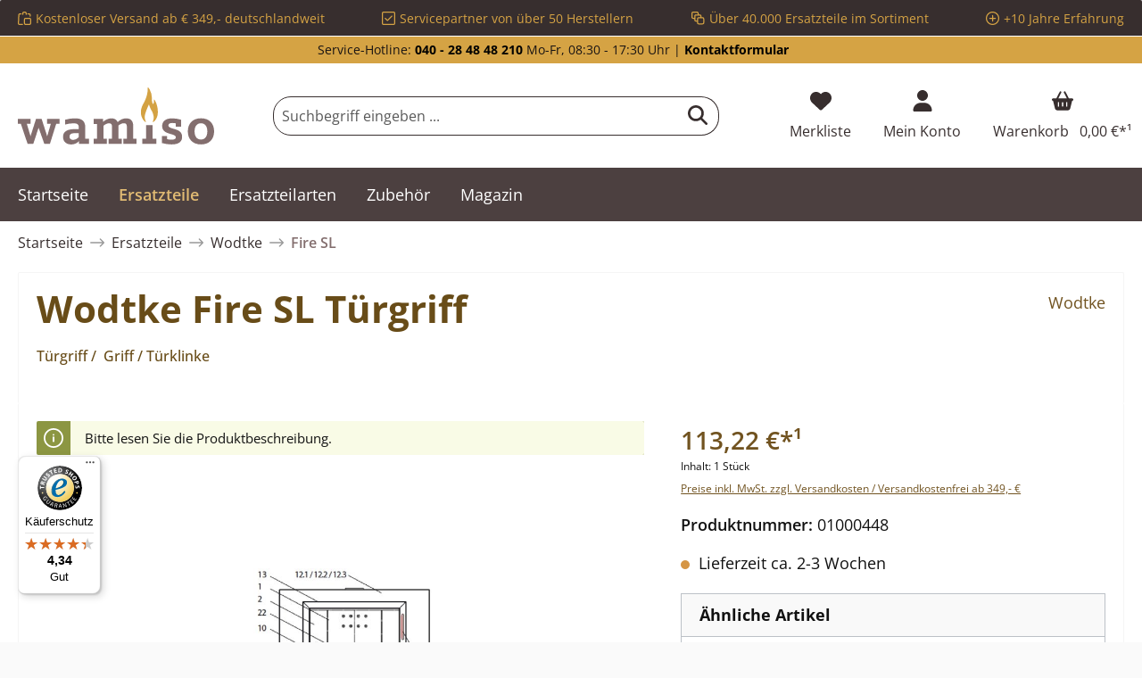

--- FILE ---
content_type: text/javascript
request_url: https://widgets.trustedshops.com/js/X16D99519E38465E066ECBB23F1E52224.js
body_size: 1344
content:
((e,t)=>{const a={shopInfo:{tsId:"X16D99519E38465E066ECBB23F1E52224",name:"wamiso.com",url:"www.wamiso.com",language:"de",targetMarket:"DEU",ratingVariant:"WIDGET",eTrustedIds:{accountId:"acc-c610f08c-86a1-433e-b9fc-510ed5501dba",channelId:"chl-468c1fe1-2391-4973-be63-1e9092f6ce58"},buyerProtection:{certificateType:"CLASSIC",certificateState:"PRODUCTION",mainProtectionCurrency:"EUR",classicProtectionAmount:100,maxProtectionDuration:30,plusProtectionAmount:2e4,basicProtectionAmount:100,firstCertified:"2025-04-24 00:00:00"},reviewSystem:{rating:{averageRating:4.34,averageRatingCount:1289,overallRatingCount:1289,distribution:{oneStar:118,twoStars:35,threeStars:46,fourStars:184,fiveStars:906}},reviews:[{average:5,buyerStatement:"Lieferung hat bestens geklappt, Ware ist neuwertig",rawChangeDate:"2026-01-21T14:47:57.000Z",changeDate:"21.1.2026",transactionDate:"22.12.2025"},{average:5,buyerStatement:"Schnelle Lieferung. War alles in Ordnung.",rawChangeDate:"2026-01-20T15:05:09.000Z",changeDate:"20.1.2026",transactionDate:"17.12.2025"},{average:5,buyerStatement:"Schnelle Lieferung. \nProdukt wie beschrieben. \nGerne wieder.",rawChangeDate:"2026-01-19T11:39:12.000Z",changeDate:"19.1.2026",transactionDate:"20.12.2025"}]},features:["MARS_REVIEWS","MARS_EVENTS","DISABLE_REVIEWREQUEST_SENDING","MARS_QUESTIONNAIRE","MARS_PUBLIC_QUESTIONNAIRE","SHOP_CONSUMER_MEMBERSHIP","GUARANTEE_RECOG_CLASSIC_INTEGRATION"],consentManagementType:"OFF",urls:{profileUrl:"https://www.trustedshops.de/bewertung/info_X16D99519E38465E066ECBB23F1E52224.html",profileUrlLegalSection:"https://www.trustedshops.de/bewertung/info_X16D99519E38465E066ECBB23F1E52224.html#legal-info",reviewLegalUrl:"https://help.etrusted.com/hc/de/articles/23970864566162"},contractStartDate:"2025-01-23 00:00:00",shopkeeper:{name:"Cerberus Kaminhaus GmbH",street:"Charlottenburger Strasse 5",country:"DE",city:"Geesthacht",zip:"21502"},displayVariant:"full",variant:"full",twoLetterCountryCode:"DE"},"process.env":{STAGE:"prod"},externalConfig:{trustbadgeScriptUrl:"https://widgets.trustedshops.com/assets/trustbadge.js",cdnDomain:"widgets.trustedshops.com"},elementIdSuffix:"-98e3dadd90eb493088abdc5597a70810",buildTimestamp:"2026-01-22T05:52:57.578Z",buildStage:"prod"},r=a=>{const{trustbadgeScriptUrl:r}=a.externalConfig;let n=t.querySelector(`script[src="${r}"]`);n&&t.body.removeChild(n),n=t.createElement("script"),n.src=r,n.charset="utf-8",n.setAttribute("data-type","trustbadge-business-logic"),n.onerror=()=>{throw new Error(`The Trustbadge script could not be loaded from ${r}. Have you maybe selected an invalid TSID?`)},n.onload=()=>{e.trustbadge?.load(a)},t.body.appendChild(n)};"complete"===t.readyState?r(a):e.addEventListener("load",(()=>{r(a)}))})(window,document);

--- FILE ---
content_type: text/javascript
request_url: https://www.wamiso.com/theme/840f23b2988a333f70b9f799cea6ec63/js/swag-pay-pal/swag-pay-pal.js?1760954382
body_size: 1773
content:
(()=>{var a={},e={};function t(p){var r=e[p];if(void 0!==r)return r.exports;var l=e[p]={exports:{}};return a[p](l,l.exports,t),l.exports}t.m=a,(()=>{t.n=a=>{var e=a&&a.__esModule?()=>a.default:()=>a;return t.d(e,{a:e}),e}})(),(()=>{t.d=(a,e)=>{for(var p in e)t.o(e,p)&&!t.o(a,p)&&Object.defineProperty(a,p,{enumerable:!0,get:e[p]})}})(),(()=>{t.f={},t.e=a=>Promise.all(Object.keys(t.f).reduce((e,p)=>(t.f[p](a,e),e),[]))})(),(()=>{t.u=a=>"./js/swag-pay-pal/"+a+"."+({"swag-paypal.express-checkout":"f0e022","swag-paypal.smart-payment-buttons":"f0f908","swag-paypal.acdc-fields":"c216c1","swag-paypal.plus-payment-wall":"be228c","swag-paypal.installment-banner":"e256c1","swag-paypal.pui-polling":"3937d0","swag-paypal.sepa":"177443","swag-paypal.venmo":"38dc15","swag-paypal.apple-pay":"58e66f","swag-paypal.google-pay":"baf539","swag-paypal.pay-later":"49ba0d","swag-paypal.funding-eligibility":"a312fa"})[a]+".js"})(),(()=>{t.miniCssF=a=>{}})(),(()=>{t.g=function(){if("object"==typeof globalThis)return globalThis;try{return this||Function("return this")()}catch(a){if("object"==typeof window)return window}}()})(),(()=>{t.o=(a,e)=>Object.prototype.hasOwnProperty.call(a,e)})(),(()=>{var a={};t.l=(e,p,r,l)=>{if(a[e]){a[e].push(p);return}if(void 0!==r)for(var n,i,s=document.getElementsByTagName("script"),o=0;o<s.length;o++){var g=s[o];if(g.getAttribute("src")==e){n=g;break}}n||(i=!0,(n=document.createElement("script")).charset="utf-8",n.timeout=120,t.nc&&n.setAttribute("nonce",t.nc),n.src=e),a[e]=[p];var y=(t,p)=>{n.onerror=n.onload=null,clearTimeout(d);var r=a[e];if(delete a[e],n.parentNode&&n.parentNode.removeChild(n),r&&r.forEach(a=>a(p)),t)return t(p)},d=setTimeout(y.bind(null,void 0,{type:"timeout",target:n}),12e4);n.onerror=y.bind(null,n.onerror),n.onload=y.bind(null,n.onload),i&&document.head.appendChild(n)}})(),(()=>{t.r=a=>{"undefined"!=typeof Symbol&&Symbol.toStringTag&&Object.defineProperty(a,Symbol.toStringTag,{value:"Module"}),Object.defineProperty(a,"__esModule",{value:!0})}})(),(()=>{t.g.importScripts&&(a=t.g.location+"");var a,e=t.g.document;if(!a&&e&&(e.currentScript&&(a=e.currentScript.src),!a)){var p=e.getElementsByTagName("script");if(p.length)for(var r=p.length-1;r>-1&&!a;)a=p[r--].src}if(!a)throw Error("Automatic publicPath is not supported in this browser");a=a.replace(/#.*$/,"").replace(/\?.*$/,"").replace(/\/[^\/]+$/,"/"),t.p=a+"../../"})(),(()=>{var a={"swag-pay-pal":0};t.f.j=(e,p)=>{var r=t.o(a,e)?a[e]:void 0;if(0!==r){if(r)p.push(r[2]);else{var l=new Promise((t,p)=>r=a[e]=[t,p]);p.push(r[2]=l);var n=t.p+t.u(e),i=Error();t.l(n,p=>{if(t.o(a,e)&&(0!==(r=a[e])&&(a[e]=void 0),r)){var l=p&&("load"===p.type?"missing":p.type),n=p&&p.target&&p.target.src;i.message="Loading chunk "+e+" failed.\n("+l+": "+n+")",i.name="ChunkLoadError",i.type=l,i.request=n,r[1](i)}},"chunk-"+e,e)}}};var e=(e,p)=>{var r,l,[n,i,s]=p,o=0;if(n.some(e=>0!==a[e])){for(r in i)t.o(i,r)&&(t.m[r]=i[r]);s&&s(t)}for(e&&e(p);o<n.length;o++)l=n[o],t.o(a,l)&&a[l]&&a[l][0](),a[l]=0},p=self.webpackChunk=self.webpackChunk||[];p.forEach(e.bind(null,0)),p.push=e.bind(null,p.push.bind(p))})();let p=window.PluginManager;p.register("SwagPayPalExpressButton",()=>t.e("swag-paypal.express-checkout").then(t.bind(t,796)),"[data-swag-paypal-express-button]"),p.register("SwagPayPalSmartPaymentButtons",()=>t.e("swag-paypal.smart-payment-buttons").then(t.bind(t,583)),"[data-swag-paypal-smart-payment-buttons]"),p.register("SwagPaypalAcdcFields",()=>t.e("swag-paypal.acdc-fields").then(t.bind(t,757)),"[data-swag-paypal-acdc-fields]"),p.register("SwagPayPalPlusPaymentWall",()=>t.e("swag-paypal.plus-payment-wall").then(t.bind(t,850)),"[data-swag-paypal-payment-wall]"),p.register("SwagPayPalInstallmentBanner",()=>t.e("swag-paypal.installment-banner").then(t.bind(t,940)),"[data-swag-paypal-installment-banner]"),p.register("SwagPaypalPuiPolling",()=>t.e("swag-paypal.pui-polling").then(t.bind(t,681)),"[data-swag-paypal-pui-polling]"),p.register("SwagPaypalSepa",()=>t.e("swag-paypal.sepa").then(t.bind(t,355)),"[data-swag-paypal-sepa]"),p.register("SwagPaypalVenmo",()=>t.e("swag-paypal.venmo").then(t.bind(t,290)),"[data-swag-paypal-venmo]"),p.register("SwagPaypalApplePay",()=>t.e("swag-paypal.apple-pay").then(t.bind(t,698)),"[data-swag-paypal-apple-pay]"),p.register("SwagPaypalGooglePay",()=>t.e("swag-paypal.google-pay").then(t.bind(t,549)),"[data-swag-paypal-google-pay]"),p.register("SwagPaypalPayLater",()=>t.e("swag-paypal.pay-later").then(t.bind(t,351)),"[data-swag-paypal-pay-later]"),p.register("SwagPaypalFundingEligibility",()=>t.e("swag-paypal.funding-eligibility").then(t.bind(t,662)),"[data-swag-paypal-funding-eligibility]")})();

--- FILE ---
content_type: text/javascript
request_url: https://www.wamiso.com/theme/840f23b2988a333f70b9f799cea6ec63/js/proxa-basket-cross-selling-s-w6/proxa-basket-cross-selling-s-w6.js?1760954382
body_size: 1427
content:
(()=>{var e={},r={};function t(o){var n=r[o];if(void 0!==n)return n.exports;var a=r[o]={exports:{}};return e[o](a,a.exports,t),a.exports}t.m=e,(()=>{t.n=e=>{var r=e&&e.__esModule?()=>e.default:()=>e;return t.d(r,{a:r}),r}})(),(()=>{t.d=(e,r)=>{for(var o in r)t.o(r,o)&&!t.o(e,o)&&Object.defineProperty(e,o,{enumerable:!0,get:r[o]})}})(),(()=>{t.f={},t.e=e=>Promise.all(Object.keys(t.f).reduce((r,o)=>(t.f[o](e,r),r),[]))})(),(()=>{t.u=e=>"./js/proxa-basket-cross-selling-s-w6/"+e+".js"})(),(()=>{t.miniCssF=e=>{}})(),(()=>{t.g=function(){if("object"==typeof globalThis)return globalThis;try{return this||Function("return this")()}catch(e){if("object"==typeof window)return window}}()})(),(()=>{t.o=(e,r)=>Object.prototype.hasOwnProperty.call(e,r)})(),(()=>{var e={};t.l=(r,o,n,a)=>{if(e[r]){e[r].push(o);return}if(void 0!==n)for(var s,i,l=document.getElementsByTagName("script"),u=0;u<l.length;u++){var c=l[u];if(c.getAttribute("src")==r){s=c;break}}s||(i=!0,(s=document.createElement("script")).charset="utf-8",s.timeout=120,t.nc&&s.setAttribute("nonce",t.nc),s.src=r),e[r]=[o];var d=(t,o)=>{s.onerror=s.onload=null,clearTimeout(p);var n=e[r];if(delete e[r],s.parentNode&&s.parentNode.removeChild(s),n&&n.forEach(e=>e(o)),t)return t(o)},p=setTimeout(d.bind(null,void 0,{type:"timeout",target:s}),12e4);s.onerror=d.bind(null,s.onerror),s.onload=d.bind(null,s.onload),i&&document.head.appendChild(s)}})(),(()=>{t.r=e=>{"undefined"!=typeof Symbol&&Symbol.toStringTag&&Object.defineProperty(e,Symbol.toStringTag,{value:"Module"}),Object.defineProperty(e,"__esModule",{value:!0})}})(),(()=>{t.g.importScripts&&(e=t.g.location+"");var e,r=t.g.document;if(!e&&r&&(r.currentScript&&(e=r.currentScript.src),!e)){var o=r.getElementsByTagName("script");if(o.length)for(var n=o.length-1;n>-1&&!e;)e=o[n--].src}if(!e)throw Error("Automatic publicPath is not supported in this browser");e=e.replace(/#.*$/,"").replace(/\?.*$/,"").replace(/\/[^\/]+$/,"/"),t.p=e+"../../"})(),(()=>{var e={"proxa-basket-cross-selling-s-w6":0};t.f.j=(r,o)=>{var n=t.o(e,r)?e[r]:void 0;if(0!==n){if(n)o.push(n[2]);else{var a=new Promise((t,o)=>n=e[r]=[t,o]);o.push(n[2]=a);var s=t.p+t.u(r),i=Error();t.l(s,o=>{if(t.o(e,r)&&(0!==(n=e[r])&&(e[r]=void 0),n)){var a=o&&("load"===o.type?"missing":o.type),s=o&&o.target&&o.target.src;i.message="Loading chunk "+r+" failed.\n("+a+": "+s+")",i.name="ChunkLoadError",i.type=a,i.request=s,n[1](i)}},"chunk-"+r,r)}}};var r=(r,o)=>{var n,a,[s,i,l]=o,u=0;if(s.some(r=>0!==e[r])){for(n in i)t.o(i,n)&&(t.m[n]=i[n]);l&&l(t)}for(r&&r(o);u<s.length;u++)a=s[u],t.o(e,a)&&e[a]&&e[a][0](),e[a]=0},o=self.webpackChunk=self.webpackChunk||[];o.forEach(r.bind(null,0)),o.push=r.bind(null,o.push.bind(o))})(),window.PluginManager.register("BasketCrossSellingSlider",()=>t.e("custom_plugins_ProxaBasketCrossSellingSW6_src_Resources_app_storefront_src_plugin_slider_bask-6e28a2").then(t.bind(t,871)),"[data-basket-cross-selling-slider]"),window.PluginManager.getPluginList().hasOwnProperty("OffCanvasCart")&&window.PluginManager.override("OffCanvasCart",()=>t.e("custom_plugins_ProxaBasketCrossSellingSW6_src_Resources_app_storefront_src_plugin_offcanvas-c-7ab43c").then(t.bind(t,861)),"[data-off-canvas-cart]")})();